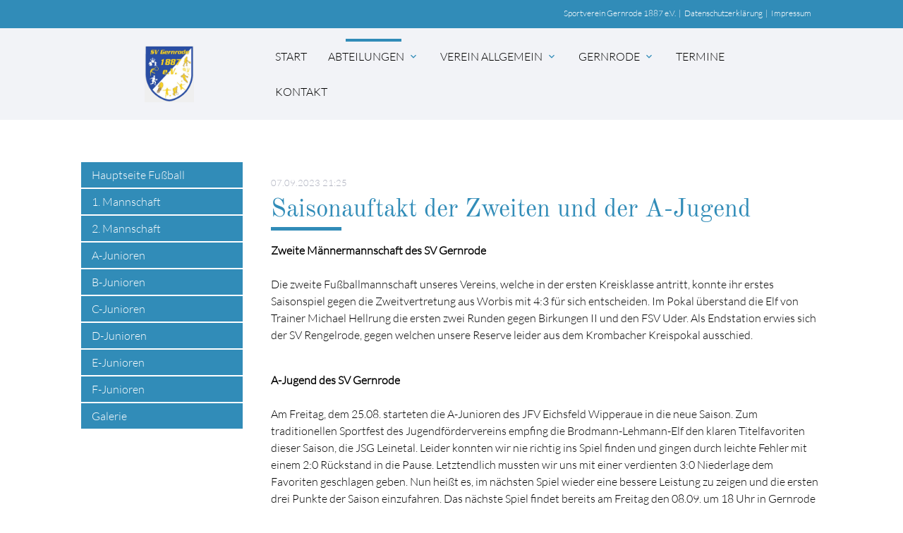

--- FILE ---
content_type: text/html; charset=UTF-8
request_url: https://www.svgernrode.de/Abteilungen/fussball/fussball-news-detailansicht/saisonauftakt-der-zweiten-und-a-jugend.html
body_size: 8271
content:
<!DOCTYPE html>
<html lang="de">
<head>

    <meta charset="UTF-8">
  <title>Saisonauftakt der Zweiten und der A-Jugend - SV Gernrode 1887 e.V.</title>
  <base href="https://www.svgernrode.de/">

  <meta name="robots" content="noindex,nofollow">
  <meta name="description" content="Die zweite Fußballmannschaft unseres Vereins, welche in der ersten Kreisklasse antritt...
 ">
  <meta name="keywords" content="">
  <meta name="generator" content="Contao Open Source CMS">

  <meta name="viewport" content="width=device-width, initial-scale=1.0">

  <link rel="stylesheet" type="text/css" media="all" href="assets/css/mate.scss-e34fe8de.css">

  <link rel="stylesheet" href="assets/css/layout.min.css,responsive.min.css,colorbox.min.css,mediabox-blac...-536c393b.css">
  <script src="assets/js/jquery.min.js,mootools.min.js-acb9e693.js"></script>
  <meta property="og:title" content="Saisonauftakt der Zweiten und der A-Jugend - SV Gernrode 1887 e.V." />
  <meta property="og:description" content="Die zweite Fußballmannschaft unseres Vereins, welche in der ersten Kreisklasse antritt...
 " />
  <meta property="og:url" content="https://www.svgernrode.de/Abteilungen/fussball/fussball-news-detailansicht/saisonauftakt-der-zweiten-und-a-jugend.html" />
  <meta property="og:image" content="https://www.svgernrode.de/assets/images/b/IMG_6143_-3530c189.jpeg" />
  <link rel="shortcut icon" href="files/mate/img/favicon.ico" type="image/x-icon" />

</head>
<body id="top" class="left-col">

        
    <div id="wrapper">

                        <header id="header">
            <div class="inside">
              
<div class="sectionTop">
	  <div class="inside">
	  	<div>
			
		</div>
		<div>
			
		</div>
		<div>
			

  <div class="mod_article block" id="article-141">
    
          
<div class="ce_text  block">

        
  
      <p><a href="./">Sportverein Gernrode 1887 e.V.</a>&nbsp; | &nbsp; <a href="datenschutzerklaerung.html">Datenschutzerklärung</a>&nbsp; | &nbsp;<a href="impressum.html">Impressum </a></p>  
  
  

</div>
    
      </div>


		</div>
	  </div>
</div><!-- indexer::stop -->
<nav id="mateNavbar276" class="navbar-dropdown mod_mateNavbar block includeHeadroom stuckNavbar type5">
  <div class="nav-wrapper" >

          <a href="svgernrode.html" class="brand-logo">

  <div class="mod_article block" id="article-145">
    
          
<div class="ce_image  block">

        
  
  
<figure class="image_container">
  
  

<img src="files/SV%20Gernrode%20Dateien/Layout/Logo-selberFarbeV2.png" width="350" height="404" alt="">


  
  </figure>



</div>
    
      </div>

</a>
    
          <a href="#" data-target="mobile-menu276" class="sidenav-trigger"><i class="material-icons">menu</i></a>
    
    <ul id="desktop-menu276" class="desktop-menu right hide-on-med-and-down ">
      
      <li class="first valign-wrapper">
      <a class="        first valign"
                href="./"
        title="Startseite"
                                >
        Start       </a>
    </li>
      <li class="submenu trail valign-wrapper">
      <a class="dropdown-button        submenu trail valign"
         data-target="nav276dropdown92"        href="Abteilungen/piktogramme.html"
        title="SV Gernrode Abteilungen"
                                 aria-haspopup="true">
        Abteilungen <i class="tiny material-icons">expand_more</i>      </a>
    </li>
      <li class="submenu valign-wrapper">
      <a class="dropdown-button        submenu valign"
         data-target="nav276dropdown168"        href="vorstand/verein-allgemein-kopie.html"
        title="Verein allgemein"
                                 aria-haspopup="true">
        Verein allgemein <i class="tiny material-icons">expand_more</i>      </a>
    </li>
      <li class="submenu theme-inspector valign-wrapper">
      <a class="dropdown-button        submenu theme-inspector valign"
         data-target="nav276dropdown285"        href="gernrode/gernrode-dorf.html"
        title="Gernrode"
                                 aria-haspopup="true">
        Gernrode <i class="tiny material-icons">expand_more</i>      </a>
    </li>
      <li class="theme-inspector valign-wrapper">
      <a class="        theme-inspector valign"
                href="termine/termine.html"
        title="Termine"
                                >
        Termine       </a>
    </li>
      <li class="theme-inspector last valign-wrapper">
      <a class="        theme-inspector last valign"
                href="wir-ueber-uns-2/kontakt.html"
        title="Kontakt"
                                >
        Kontakt       </a>
    </li>
      </ul>

          <ul id="mobile-menu276" class="mobile-menu sidenav ">
              <li class="first">
      <a href="./"
         title="Startseite"
         class="first"                                >
        Start      </a>
          </li>
          <li class="submenu trail">
      <a href="Abteilungen/piktogramme.html"
         title="SV Gernrode Abteilungen"
         class="submenu trail"                                 aria-haspopup="true">
        Abteilungen      </a>
              <i class="material-icons right" style="z-index: 999;position: relative;right: 5px;top: -55px;">arrow_drop_down</i>
          </li>
          <li class="subitems" style="display:none;background:rgba(0, 0, 0, .05);">
        <ul>
                      <li>
              <a href="Abteilungen/alternativ-sport.html" class=""
                 title="Alternativsportarten">
                Alternativsportarten              </a>
                              <i id="toggleMenu" class="material-icons right" style="z-index: 999;position: relative;right: 5px;top: -55px;">arrow_drop_down</i>
                          </li>

                          <li style="display:none;background:rgba(0, 0, 0, .05);">
                <ul>
                                      <li>
                      <a href="Abteilungen/alternativ-sport.html" class=""
                         title="Hauptseite Alternativsportarten">
                        Hauptseite Alternativsportarten                      </a>
                                          </li>
                                                          <li>
                      <a href="Abteilungen/alternativ-sport/galerie.html" class=""
                         title="Galerie Alternativsportarten">
                        Galerie                      </a>
                                          </li>
                                                      </ul>
              </li>
                                  <li>
              <a href="Abteilungen/badminton.html" class=""
                 title="Badminton">
                Badminton              </a>
                              <i id="toggleMenu" class="material-icons right" style="z-index: 999;position: relative;right: 5px;top: -55px;">arrow_drop_down</i>
                          </li>

                          <li style="display:none;background:rgba(0, 0, 0, .05);">
                <ul>
                                      <li>
                      <a href="Abteilungen/badminton.html" class=""
                         title="Hauptseite Badminton">
                        Hauptseite Badminton                      </a>
                                          </li>
                                                          <li>
                      <a href="Abteilungen/badminton/Geimel-Night-Cup.html" class=""
                         title="Geimel-Night-Cup">
                        Geimel-Night-Cup                      </a>
                                          </li>
                                                          <li>
                      <a href="Abteilungen/badminton/bezirksrangliste-nordthueringen.html" class=""
                         title="Badminton Bezirksrangliste Nordthüringen">
                        Bezirksrangliste Nordthüringen                      </a>
                                          </li>
                                                          <li>
                      <a href="Abteilungen/badminton/galerie.html" class=""
                         title="Galerie Badminton">
                        Galerie                      </a>
                                          </li>
                                                      </ul>
              </li>
                                  <li>
              <a href="Abteilungen/basketball.html" class=""
                 title="Basketball">
                Basketball              </a>
                          </li>

                                  <li>
              <a href="Abteilungen/Eltern-Kind-Turnen.html" class=""
                 title="Eltern-Kind-Turnen">
                Eltern-Kind-Turnen              </a>
                              <i id="toggleMenu" class="material-icons right" style="z-index: 999;position: relative;right: 5px;top: -55px;">arrow_drop_down</i>
                          </li>

                          <li style="display:none;background:rgba(0, 0, 0, .05);">
                <ul>
                                      <li>
                      <a href="Abteilungen/Eltern-Kind-Turnen.html" class=""
                         title="Hauptseite Eltern-Kind-Turnen">
                        Hauptseite Eltern-Kind-Turnen                      </a>
                                          </li>
                                                          <li>
                      <a href="Abteilungen/galerie.html" class=""
                         title="Galerie Eltern-Kind-Turnen">
                        Galerie                      </a>
                                          </li>
                                                      </ul>
              </li>
                                  <li>
              <a href="Abteilungen/faustball.html" class=""
                 title="Faustball">
                Faustball              </a>
                              <i id="toggleMenu" class="material-icons right" style="z-index: 999;position: relative;right: 5px;top: -55px;">arrow_drop_down</i>
                          </li>

                          <li style="display:none;background:rgba(0, 0, 0, .05);">
                <ul>
                                      <li>
                      <a href="Abteilungen/faustball.html" class=""
                         title="Hauptseite Faustball">
                        Hauptseite Faustball                      </a>
                                          </li>
                                                          <li>
                      <a href="Abteilungen/faustball/galerie.html" class=""
                         title="Galerie Faustball">
                        Galerie                      </a>
                                          </li>
                                                      </ul>
              </li>
                                  <li>
              <a href="Abteilungen/fitness.html" class=""
                 title="Fitness">
                Fitness              </a>
                              <i id="toggleMenu" class="material-icons right" style="z-index: 999;position: relative;right: 5px;top: -55px;">arrow_drop_down</i>
                          </li>

                          <li style="display:none;background:rgba(0, 0, 0, .05);">
                <ul>
                                      <li>
                      <a href="Abteilungen/fitness.html" class=""
                         title="Hauptseite Fitness">
                        Hauptseite Fitness                      </a>
                                          </li>
                                                          <li>
                      <a href="Abteilungen/fitness/galerie.html" class=""
                         title="Galerie Gymnastik">
                        Galerie                      </a>
                                          </li>
                                                      </ul>
              </li>
                                  <li>
              <a href="Abteilungen/fussball.html" class=""
                 title="Fussball">
                Fußball              </a>
                              <i id="toggleMenu" class="material-icons right" style="z-index: 999;position: relative;right: 5px;top: -55px;">arrow_drop_down</i>
                          </li>

                          <li style="display:none;background:rgba(0, 0, 0, .05);">
                <ul>
                                      <li>
                      <a href="Abteilungen/fussball.html" class=""
                         title="Hauptseite Fußball">
                        Hauptseite Fußball                      </a>
                                          </li>
                                                          <li>
                      <a href="Abteilungen/fussball/1-mannschaft.html" class=""
                         title="Erste Mannschaft">
                        1. Mannschaft                      </a>
                                          </li>
                                                          <li>
                      <a href="Abteilungen/fussball/2-mannschaft.html" class=""
                         title="Zweite Mannschaft">
                        2. Mannschaft                      </a>
                                          </li>
                                                          <li>
                      <a href="Abteilungen/fussball/a-junioren.html" class=""
                         title="A-Junioren">
                        A-Junioren                      </a>
                                          </li>
                                                          <li>
                      <a href="Abteilungen/fussball/b-junioren.html" class=""
                         title="B-Junioren">
                        B-Junioren                      </a>
                                          </li>
                                                          <li>
                      <a href="Abteilungen/fussball/c-junioren.html" class=""
                         title="C-Junioren">
                        C-Junioren                      </a>
                                          </li>
                                                          <li>
                      <a href="Abteilungen/fussball/c-junioren-kopie.html" class=""
                         title="D-Junioren">
                        D-Junioren                      </a>
                                          </li>
                                                          <li>
                      <a href="Abteilungen/fussball/e-junioren.html" class=""
                         title="E-Junioren">
                        E-Junioren                      </a>
                                          </li>
                                                          <li>
                      <a href="Abteilungen/fussball/f-junioren.html" class=""
                         title="F-Junioren">
                        F-Junioren                      </a>
                                          </li>
                                                          <li>
                      <a href="Abteilungen/galerie-2.html" class=""
                         title="Galerie Fußball">
                        Galerie                      </a>
                                          </li>
                                                      </ul>
              </li>
                                  <li>
              <a href="Abteilungen/gymnastik.html" class=""
                 title="Gymnastik">
                Gymnastik              </a>
                              <i id="toggleMenu" class="material-icons right" style="z-index: 999;position: relative;right: 5px;top: -55px;">arrow_drop_down</i>
                          </li>

                          <li style="display:none;background:rgba(0, 0, 0, .05);">
                <ul>
                                      <li>
                      <a href="Abteilungen/gymnastik.html" class=""
                         title="Hauptseite Gymnastik">
                        Hauptseite Gymnastik                      </a>
                                          </li>
                                                          <li>
                      <a href="Abteilungen/gymnastik/galerie.html" class=""
                         title="Galerie Gymnastik">
                        Galerie                      </a>
                                          </li>
                                                      </ul>
              </li>
                                  <li>
              <a href="Abteilungen/leichtathletik.html" class=""
                 title="Leichtathletik">
                Leichtathletik              </a>
                              <i id="toggleMenu" class="material-icons right" style="z-index: 999;position: relative;right: 5px;top: -55px;">arrow_drop_down</i>
                          </li>

                          <li style="display:none;background:rgba(0, 0, 0, .05);">
                <ul>
                                      <li>
                      <a href="Abteilungen/leichtathletik.html" class=""
                         title="Hauptseite Leichtathletik">
                        Hauptseite Leichtathletik                      </a>
                                          </li>
                                                          <li>
                      <a href="Abteilungen/leichtathletik/galerie.html" class=""
                         title="Galerie Leichtathletik">
                        Galerie                      </a>
                                          </li>
                                                      </ul>
              </li>
                                  <li>
              <a href="Abteilungen/radsport.html" class=""
                 title="Radsport">
                Radsport              </a>
                              <i id="toggleMenu" class="material-icons right" style="z-index: 999;position: relative;right: 5px;top: -55px;">arrow_drop_down</i>
                          </li>

                          <li style="display:none;background:rgba(0, 0, 0, .05);">
                <ul>
                                      <li>
                      <a href="Abteilungen/radsport.html" class=""
                         title="Hauptseite Radsport">
                        Hauptseite Radsport                      </a>
                                          </li>
                                                          <li>
                      <a href="Abteilungen/radsport/galerie.html" class=""
                         title="Galerie Radsport">
                        Galerie                      </a>
                                          </li>
                                                      </ul>
              </li>
                                  <li>
              <a href="Abteilungen/schach.html" class=""
                 title="Schach">
                Schach              </a>
                              <i id="toggleMenu" class="material-icons right" style="z-index: 999;position: relative;right: 5px;top: -55px;">arrow_drop_down</i>
                          </li>

                          <li style="display:none;background:rgba(0, 0, 0, .05);">
                <ul>
                                      <li>
                      <a href="Abteilungen/schach.html" class=""
                         title="Hauptseite Schach">
                        Hauptseite Schach                      </a>
                                          </li>
                                                          <li>
                      <a href="Abteilungen/schach/galerie.html" class=""
                         title="Galerie Schach">
                        Galerie                      </a>
                                          </li>
                                                      </ul>
              </li>
                                  <li>
              <a href="Abteilungen/tennis.html" class=""
                 title="Tennis">
                Tennis              </a>
                              <i id="toggleMenu" class="material-icons right" style="z-index: 999;position: relative;right: 5px;top: -55px;">arrow_drop_down</i>
                          </li>

                          <li style="display:none;background:rgba(0, 0, 0, .05);">
                <ul>
                                      <li>
                      <a href="Abteilungen/tennis.html" class=""
                         title="Hauptseite Tennis">
                        Hauptseite Tennis                      </a>
                                          </li>
                                                          <li>
                      <a href="Abteilungen/tennis/galerie.html" class=""
                         title="Galerie Tennis">
                        Galerie                      </a>
                                          </li>
                                                      </ul>
              </li>
                                  <li>
              <a href="Abteilungen/tischtennis.html" class=""
                 title="Tischtennis">
                Tischtennis              </a>
                              <i id="toggleMenu" class="material-icons right" style="z-index: 999;position: relative;right: 5px;top: -55px;">arrow_drop_down</i>
                          </li>

                          <li style="display:none;background:rgba(0, 0, 0, .05);">
                <ul>
                                      <li>
                      <a href="Abteilungen/tischtennis.html" class=""
                         title="Hauptseite Tischtennis">
                        Hauptseite Tischtennis                      </a>
                                          </li>
                                                          <li>
                      <a href="Abteilungen/tischtennis/galerie.html" class=""
                         title="Galerie Tischtennis">
                        Galerie                      </a>
                                          </li>
                                                      </ul>
              </li>
                                  <li>
              <a href="Abteilungen/volleyball.html" class=""
                 title="Volleyball">
                Volleyball              </a>
                          </li>

                                  <li>
              <a href="Abteilungen/wintersport-2.html" class=""
                 title="Wintersport">
                Wintersport              </a>
                              <i id="toggleMenu" class="material-icons right" style="z-index: 999;position: relative;right: 5px;top: -55px;">arrow_drop_down</i>
                          </li>

                          <li style="display:none;background:rgba(0, 0, 0, .05);">
                <ul>
                                      <li>
                      <a href="Abteilungen/wintersport-2.html" class=""
                         title="Hauptseite Wintersport">
                        Hauptseite Wintersport                      </a>
                                          </li>
                                                          <li>
                      <a href="Abteilungen/wintersport/galerie.html" class=""
                         title="Galerie Wintersport">
                        Galerie                      </a>
                                          </li>
                                                      </ul>
              </li>
                              </ul>
      </li>
          <li class="submenu">
      <a href="vorstand/verein-allgemein-kopie.html"
         title="Verein allgemein"
         class="submenu"                                 aria-haspopup="true">
        Verein allgemein      </a>
              <i class="material-icons right" style="z-index: 999;position: relative;right: 5px;top: -55px;">arrow_drop_down</i>
          </li>
          <li class="subitems" style="display:none;background:rgba(0, 0, 0, .05);">
        <ul>
                      <li>
              <a href="vorstand/verein-allgemein-kopie.html" class=""
                 title="Vereinsnews">
                Neuigkeiten vom Verein              </a>
                          </li>

                                  <li>
              <a href="vorstand/vorstand-v4.html" class=""
                 title="Vorstand">
                Vorstand              </a>
                          </li>

                                  <li>
              <a href="vorstand/galerie.html" class=""
                 title="Galerie Verein allgemein">
                Galerie              </a>
                          </li>

                                  <li>
              <a href="Geschichte_Gernrode_Sport.html" class=""
                 title="Geschichte des Gernröder Sports">
                Geschichte des Gernröder Sports              </a>
                          </li>

                                  <li>
              <a href="vorstand/satzung-des-sv-gernrode.html" class=""
                 title="Satzung des SV Gernrode">
                Satzung des SV Gernrode              </a>
                          </li>

                                  <li>
              <a href="vorstand/hallenbelegungsplan.html" class=""
                 title="Hallenbelegungsplan">
                Hallenbelegungsplan              </a>
                          </li>

                                  <li>
              <a href="vorstand/formulare.html" class=""
                 title="Formulare">
                Formulare              </a>
                          </li>

                                  <li>
              <a href="vorstand/sportversicherung-lsb.html" class=""
                 title="Sportversicherung">
                Sportversicherung LSB              </a>
                          </li>

                              </ul>
      </li>
          <li class="submenu theme-inspector">
      <a href="gernrode/gernrode-dorf.html"
         title="Gernrode"
         class="submenu theme-inspector"                                 aria-haspopup="true">
        Gernrode      </a>
              <i class="material-icons right" style="z-index: 999;position: relative;right: 5px;top: -55px;">arrow_drop_down</i>
          </li>
          <li class="subitems" style="display:none;background:rgba(0, 0, 0, .05);">
        <ul>
                      <li>
              <a href="gernrode/gernrode-dorf.html" class=""
                 title="Gernrode">
                Gernrode              </a>
                          </li>

                                  <li>
              <a href="Heinrich-Ernemann.html" class=""
                 title="Heinrich-Ernemann-Gernrode">
                Heinrich-Ernemann-Gernrode              </a>
                          </li>

                              </ul>
      </li>
          <li class="theme-inspector">
      <a href="termine/termine.html"
         title="Termine"
         class="theme-inspector"                                >
        Termine      </a>
          </li>
          <li class="theme-inspector last">
      <a href="wir-ueber-uns-2/kontakt.html"
         title="Kontakt"
         class="theme-inspector last"                                >
        Kontakt      </a>
          </li>
      
      </ul>
    
    
    
  <ul id="nav276dropdown92" class="dropdown-content">
          <li id="page362"  class="submenu first">
        <a href="Abteilungen/alternativ-sport.html" title="Alternativsportarten" class="dropdown-button submenu first valign" aria-haspopup="true"  data-target="nav276dropdown362">
          Alternativsportarten <i class="tiny material-icons">expand_more</i>        </a>
      </li>
          <li id="page213"  class="submenu">
        <a href="Abteilungen/badminton.html" title="Badminton" class="dropdown-button submenu valign" aria-haspopup="true"  data-target="nav276dropdown213">
          Badminton <i class="tiny material-icons">expand_more</i>        </a>
      </li>
          <li id="page201" >
        <a href="Abteilungen/basketball.html" title="Basketball" class=" valign" >
          Basketball         </a>
      </li>
          <li id="page283"  class="submenu">
        <a href="Abteilungen/Eltern-Kind-Turnen.html" title="Eltern-Kind-Turnen" class="dropdown-button submenu valign" aria-haspopup="true"  data-target="nav276dropdown283">
          Eltern-Kind-Turnen <i class="tiny material-icons">expand_more</i>        </a>
      </li>
          <li id="page202"  class="submenu">
        <a href="Abteilungen/faustball.html" title="Faustball" class="dropdown-button submenu valign" aria-haspopup="true"  data-target="nav276dropdown202">
          Faustball <i class="tiny material-icons">expand_more</i>        </a>
      </li>
          <li id="page340"  class="submenu">
        <a href="Abteilungen/fitness.html" title="Fitness" class="dropdown-button submenu valign" aria-haspopup="true"  data-target="nav276dropdown340">
          Fitness <i class="tiny material-icons">expand_more</i>        </a>
      </li>
          <li id="page219"  class="submenu trail">
        <a href="Abteilungen/fussball.html" title="Fussball" class="dropdown-button submenu trail valign" aria-haspopup="true"  data-target="nav276dropdown219">
          Fußball <i class="tiny material-icons">expand_more</i>        </a>
      </li>
          <li id="page220"  class="submenu">
        <a href="Abteilungen/gymnastik.html" title="Gymnastik" class="dropdown-button submenu valign" aria-haspopup="true"  data-target="nav276dropdown220">
          Gymnastik <i class="tiny material-icons">expand_more</i>        </a>
      </li>
          <li id="page221"  class="submenu">
        <a href="Abteilungen/leichtathletik.html" title="Leichtathletik" class="dropdown-button submenu valign" aria-haspopup="true"  data-target="nav276dropdown221">
          Leichtathletik <i class="tiny material-icons">expand_more</i>        </a>
      </li>
          <li id="page222"  class="submenu">
        <a href="Abteilungen/radsport.html" title="Radsport" class="dropdown-button submenu valign" aria-haspopup="true"  data-target="nav276dropdown222">
          Radsport <i class="tiny material-icons">expand_more</i>        </a>
      </li>
          <li id="page223"  class="submenu">
        <a href="Abteilungen/schach.html" title="Schach" class="dropdown-button submenu valign" aria-haspopup="true"  data-target="nav276dropdown223">
          Schach <i class="tiny material-icons">expand_more</i>        </a>
      </li>
          <li id="page224"  class="submenu">
        <a href="Abteilungen/tennis.html" title="Tennis" class="dropdown-button submenu valign" aria-haspopup="true"  data-target="nav276dropdown224">
          Tennis <i class="tiny material-icons">expand_more</i>        </a>
      </li>
          <li id="page225"  class="submenu">
        <a href="Abteilungen/tischtennis.html" title="Tischtennis" class="dropdown-button submenu valign" aria-haspopup="true"  data-target="nav276dropdown225">
          Tischtennis <i class="tiny material-icons">expand_more</i>        </a>
      </li>
          <li id="page227" >
        <a href="Abteilungen/volleyball.html" title="Volleyball" class=" valign" >
          Volleyball         </a>
      </li>
          <li id="page391"  class="submenu last">
        <a href="Abteilungen/wintersport-2.html" title="Wintersport" class="dropdown-button submenu last valign" aria-haspopup="true"  data-target="nav276dropdown391">
          Wintersport <i class="tiny material-icons">expand_more</i>        </a>
      </li>
      </ul>

  <ul id="nav276dropdown168" class="dropdown-content">
          <li id="page280"  class="first">
        <a href="vorstand/verein-allgemein-kopie.html" title="Vereinsnews" class=" first valign" >
          Neuigkeiten vom Verein         </a>
      </li>
          <li id="page277" >
        <a href="vorstand/vorstand-v4.html" title="Vorstand" class=" valign" >
          Vorstand         </a>
      </li>
          <li id="page398" >
        <a href="vorstand/galerie.html" title="Galerie Verein allgemein" class=" valign" >
          Galerie         </a>
      </li>
          <li id="page384" >
        <a href="Geschichte_Gernrode_Sport.html" title="Geschichte des Gernröder Sports" class=" valign" >
          Geschichte des Gernröder Sports         </a>
      </li>
          <li id="page401" >
        <a href="vorstand/satzung-des-sv-gernrode.html" title="Satzung des SV Gernrode" class=" valign" >
          Satzung des SV Gernrode         </a>
      </li>
          <li id="page407" >
        <a href="vorstand/hallenbelegungsplan.html" title="Hallenbelegungsplan" class=" valign" >
          Hallenbelegungsplan         </a>
      </li>
          <li id="page276" >
        <a href="vorstand/formulare.html" title="Formulare" class=" valign" >
          Formulare         </a>
      </li>
          <li id="page406"  class="last">
        <a href="vorstand/sportversicherung-lsb.html" title="Sportversicherung" class=" last valign" >
          Sportversicherung LSB         </a>
      </li>
      </ul>

  <ul id="nav276dropdown285" class="dropdown-content">
          <li id="page301"  class="theme-inspector first">
        <a href="gernrode/gernrode-dorf.html" title="Gernrode" class=" theme-inspector first valign" >
          Gernrode         </a>
      </li>
          <li id="page408"  class="last">
        <a href="Heinrich-Ernemann.html" title="Heinrich-Ernemann-Gernrode" class=" last valign" >
          Heinrich-Ernemann-Gernrode         </a>
      </li>
      </ul>
    
  <ul id="nav276dropdown362" class="dropdown-content">
          <li id="page364"  class="first">
        <a href="Abteilungen/alternativ-sport.html" title="Hauptseite Alternativsportarten" class=" first valign" >
        Hauptseite Alternativsportarten         </a>
      </li>
          <li id="page366"  class="last">
        <a href="Abteilungen/alternativ-sport/galerie.html" title="Galerie Alternativsportarten" class=" last valign" >
        Galerie         </a>
      </li>
      </ul>

  <ul id="nav276dropdown213" class="dropdown-content">
          <li id="page305"  class="first">
        <a href="Abteilungen/badminton.html" title="Hauptseite Badminton" class=" first valign" >
        Hauptseite Badminton         </a>
      </li>
          <li id="page302" >
        <a href="Abteilungen/badminton/Geimel-Night-Cup.html" title="Geimel-Night-Cup" class=" valign" >
        Geimel-Night-Cup         </a>
      </li>
          <li id="page396" >
        <a href="Abteilungen/badminton/bezirksrangliste-nordthueringen.html" title="Badminton Bezirksrangliste Nordthüringen" class=" valign" >
        Bezirksrangliste Nordthüringen         </a>
      </li>
          <li id="page306"  class="last">
        <a href="Abteilungen/badminton/galerie.html" title="Galerie Badminton" class=" last valign" >
        Galerie         </a>
      </li>
      </ul>

  <ul id="nav276dropdown283" class="dropdown-content">
          <li id="page309"  class="first">
        <a href="Abteilungen/Eltern-Kind-Turnen.html" title="Hauptseite Eltern-Kind-Turnen" class=" first valign" >
        Hauptseite Eltern-Kind-Turnen         </a>
      </li>
          <li id="page307"  class="last">
        <a href="Abteilungen/galerie.html" title="Galerie Eltern-Kind-Turnen" class=" last valign" >
        Galerie         </a>
      </li>
      </ul>

  <ul id="nav276dropdown202" class="dropdown-content">
          <li id="page378"  class="first">
        <a href="Abteilungen/faustball.html" title="Hauptseite Faustball" class=" first valign" >
        Hauptseite Faustball         </a>
      </li>
          <li id="page379"  class="last">
        <a href="Abteilungen/faustball/galerie.html" title="Galerie Faustball" class=" last valign" >
        Galerie         </a>
      </li>
      </ul>

  <ul id="nav276dropdown340" class="dropdown-content">
          <li id="page342"  class="first">
        <a href="Abteilungen/fitness.html" title="Hauptseite Fitness" class=" first valign" >
        Hauptseite Fitness         </a>
      </li>
          <li id="page343"  class="last">
        <a href="Abteilungen/fitness/galerie.html" title="Galerie Gymnastik" class=" last valign" >
        Galerie         </a>
      </li>
      </ul>

  <ul id="nav276dropdown219" class="dropdown-content">
          <li id="page348"  class="sibling first">
        <a href="Abteilungen/fussball.html" title="Hauptseite Fußball" class=" sibling first valign" >
        Hauptseite Fußball         </a>
      </li>
          <li id="page346"  class="sibling">
        <a href="Abteilungen/fussball/1-mannschaft.html" title="Erste Mannschaft" class=" sibling valign" >
        1. Mannschaft         </a>
      </li>
          <li id="page349"  class="sibling">
        <a href="Abteilungen/fussball/2-mannschaft.html" title="Zweite Mannschaft" class=" sibling valign" >
        2. Mannschaft         </a>
      </li>
          <li id="page352"  class="sibling">
        <a href="Abteilungen/fussball/a-junioren.html" title="A-Junioren" class=" sibling valign" >
        A-Junioren         </a>
      </li>
          <li id="page353"  class="sibling">
        <a href="Abteilungen/fussball/b-junioren.html" title="B-Junioren" class=" sibling valign" >
        B-Junioren         </a>
      </li>
          <li id="page354"  class="sibling">
        <a href="Abteilungen/fussball/c-junioren.html" title="C-Junioren" class=" sibling valign" >
        C-Junioren         </a>
      </li>
          <li id="page355"  class="sibling">
        <a href="Abteilungen/fussball/c-junioren-kopie.html" title="D-Junioren" class=" sibling valign" >
        D-Junioren         </a>
      </li>
          <li id="page356"  class="sibling">
        <a href="Abteilungen/fussball/e-junioren.html" title="E-Junioren" class=" sibling valign" >
        E-Junioren         </a>
      </li>
          <li id="page357"  class="sibling">
        <a href="Abteilungen/fussball/f-junioren.html" title="F-Junioren" class=" sibling valign" >
        F-Junioren         </a>
      </li>
          <li id="page397"  class="sibling last">
        <a href="Abteilungen/galerie-2.html" title="Galerie Fußball" class=" sibling last valign" >
        Galerie         </a>
      </li>
      </ul>

  <ul id="nav276dropdown220" class="dropdown-content">
          <li id="page380"  class="first">
        <a href="Abteilungen/gymnastik.html" title="Hauptseite Gymnastik" class=" first valign" >
        Hauptseite Gymnastik         </a>
      </li>
          <li id="page381"  class="last">
        <a href="Abteilungen/gymnastik/galerie.html" title="Galerie Gymnastik" class=" last valign" >
        Galerie         </a>
      </li>
      </ul>

  <ul id="nav276dropdown221" class="dropdown-content">
          <li id="page317"  class="first">
        <a href="Abteilungen/leichtathletik.html" title="Hauptseite Leichtathletik" class=" first valign" >
        Hauptseite Leichtathletik         </a>
      </li>
          <li id="page318"  class="last">
        <a href="Abteilungen/leichtathletik/galerie.html" title="Galerie Leichtathletik" class=" last valign" >
        Galerie         </a>
      </li>
      </ul>

  <ul id="nav276dropdown222" class="dropdown-content">
          <li id="page382"  class="first">
        <a href="Abteilungen/radsport.html" title="Hauptseite Radsport" class=" first valign" >
        Hauptseite Radsport         </a>
      </li>
          <li id="page383"  class="last">
        <a href="Abteilungen/radsport/galerie.html" title="Galerie Radsport" class=" last valign" >
        Galerie         </a>
      </li>
      </ul>

  <ul id="nav276dropdown223" class="dropdown-content">
          <li id="page360"  class="first">
        <a href="Abteilungen/schach.html" title="Hauptseite Schach" class=" first valign" >
        Hauptseite Schach         </a>
      </li>
          <li id="page361"  class="last">
        <a href="Abteilungen/schach/galerie.html" title="Galerie Schach" class=" last valign" >
        Galerie         </a>
      </li>
      </ul>

  <ul id="nav276dropdown224" class="dropdown-content">
          <li id="page311"  class="first">
        <a href="Abteilungen/tennis.html" title="Hauptseite Tennis" class=" first valign" >
        Hauptseite Tennis         </a>
      </li>
          <li id="page312"  class="last">
        <a href="Abteilungen/tennis/galerie.html" title="Galerie Tennis" class=" last valign" >
        Galerie         </a>
      </li>
      </ul>

  <ul id="nav276dropdown225" class="dropdown-content">
          <li id="page319"  class="first">
        <a href="Abteilungen/tischtennis.html" title="Hauptseite Tischtennis" class=" first valign" >
        Hauptseite Tischtennis         </a>
      </li>
          <li id="page314"  class="last">
        <a href="Abteilungen/tischtennis/galerie.html" title="Galerie Tischtennis" class=" last valign" >
        Galerie         </a>
      </li>
      </ul>

  <ul id="nav276dropdown391" class="dropdown-content">
          <li id="page393"  class="first">
        <a href="Abteilungen/wintersport-2.html" title="Hauptseite Wintersport" class=" first valign" >
        Hauptseite Wintersport         </a>
      </li>
          <li id="page351"  class="last">
        <a href="Abteilungen/wintersport/galerie.html" title="Galerie Wintersport" class=" last valign" >
        Galerie         </a>
      </li>
      </ul>
    
  </div>
</nav>


<!-- indexer::continue -->

<!-- indexer::stop -->
<div class="mod_search search-box block">

        
  
<form action="module/suche.html" method="get">
  <div class="formbody">
    <div class="widget widget-text">
      <label for="ctrl_keywords_314" class="invisible">Suchbegriffe</label>
      <input type="search" name="keywords" id="ctrl_keywords_314" class="text" value="">
    </div>
    <div class="widget widget-submit">
      <button type="submit" id="ctrl_submit_314" class="submit">Suchen</button>
    </div>
      </div>
</form>




</div>
<!-- indexer::continue -->
            </div>
          </header>
              
      
          <div class="container">
            <div id="container">

            <div class="col s12 l9 push-l3">
    <div id="main">
      <div class="inside">
        

  <div class="mod_article block" id="article-311">
    
          
<div class="mod_newsreader block">

        
  
  
<div class="layout_full block">

      <p class="info"><time datetime="2023-09-07T21:25:00+02:00">07.09.2023 21:25</time>  </p>
  
  
  <h1>Saisonauftakt der Zweiten und der A-Jugend</h1>

      
<div class="ce_text  block">

        
  
      <p><strong>Zweite Männermannschaft des SV Gernrode</strong><br><br>Die zweite Fußballmannschaft unseres Vereins, welche in der ersten Kreisklasse antritt, konnte ihr erstes Saisonspiel gegen die Zweitvertretung aus Worbis mit 4:3 für sich entscheiden. Im Pokal überstand die Elf von Trainer Michael Hellrung die ersten zwei Runden gegen Birkungen II und den FSV Uder. Als Endstation erwies sich der SV Rengelrode, gegen welchen unsere Reserve leider aus dem Krombacher Kreispokal ausschied.</p>
<p><br><strong>A-Jugend des SV Gernrode</strong><br><br>Am Freitag, dem 25.08. starteten die A-Junioren des JFV Eichsfeld Wipperaue in die neue Saison. Zum traditionellen Sportfest des Jugendfördervereins empfing die Brodmann-Lehmann-Elf den klaren Titelfavoriten dieser Saison, die JSG Leinetal. Leider konnten wir nie richtig ins Spiel finden und gingen durch leichte Fehler mit einem 2:0 Rückstand in die Pause. Letztendlich mussten wir uns mit einer verdienten 3:0 Niederlage dem Favoriten geschlagen geben. Nun heißt es, im nächsten Spiel wieder eine bessere Leistung zu zeigen und die ersten drei Punkte der Saison einzufahren. Das nächste Spiel findet bereits am Freitag den 08.09. um 18 Uhr in Gernrode gegen SV Germania Wüstheuterode statt.</p>  
      
<figure class="image_container float_below">
  
  

<img src="files/SV%20Gernrode%20Dateien/Fussball/A%20Jugend/2023/IMG_6143_.jpeg" width="3924" height="2254" alt="">


  
  </figure>

  
  

</div>
  
  
</div>

  <!-- indexer::stop -->
  <p class="back"><a href="javascript:history.go(-1)" title="Zurück">Zurück</a></p>
  <!-- indexer::continue -->

  

</div>
    
      </div>

      </div>
          </div>
  </div>

                <div class="col s12 l3 pull-l9 left-outer">
      <aside id="left">
        <div class="inside">
          <!-- indexer::stop -->
<nav id="mateNavbar387" class="navbar-dropdown mod_mateNavbar subnav block includeHeadroom type5">
  <div class="nav-wrapper" style="display:block;">

    
    
    <ul id="desktop-menu387" class="desktop-menu right ">
      
      <li class="sibling first valign-wrapper">
      <a class="        sibling first valign"
                href="Abteilungen/fussball.html"
        title="Hauptseite Fußball"
                                >
        Hauptseite Fußball       </a>
    </li>
      <li class="sibling valign-wrapper">
      <a class="        sibling valign"
                href="Abteilungen/fussball/1-mannschaft.html"
        title="Erste Mannschaft"
                                >
        1. Mannschaft       </a>
    </li>
      <li class="sibling valign-wrapper">
      <a class="        sibling valign"
                href="Abteilungen/fussball/2-mannschaft.html"
        title="Zweite Mannschaft"
                                >
        2. Mannschaft       </a>
    </li>
      <li class="sibling valign-wrapper">
      <a class="        sibling valign"
                href="Abteilungen/fussball/a-junioren.html"
        title="A-Junioren"
                                >
        A-Junioren       </a>
    </li>
      <li class="sibling valign-wrapper">
      <a class="        sibling valign"
                href="Abteilungen/fussball/b-junioren.html"
        title="B-Junioren"
                                >
        B-Junioren       </a>
    </li>
      <li class="sibling valign-wrapper">
      <a class="        sibling valign"
                href="Abteilungen/fussball/c-junioren.html"
        title="C-Junioren"
                                >
        C-Junioren       </a>
    </li>
      <li class="sibling valign-wrapper">
      <a class="        sibling valign"
                href="Abteilungen/fussball/c-junioren-kopie.html"
        title="D-Junioren"
                                >
        D-Junioren       </a>
    </li>
      <li class="sibling valign-wrapper">
      <a class="        sibling valign"
                href="Abteilungen/fussball/e-junioren.html"
        title="E-Junioren"
                                >
        E-Junioren       </a>
    </li>
      <li class="sibling valign-wrapper">
      <a class="        sibling valign"
                href="Abteilungen/fussball/f-junioren.html"
        title="F-Junioren"
                                >
        F-Junioren       </a>
    </li>
      <li class="sibling last valign-wrapper">
      <a class="        sibling last valign"
                href="Abteilungen/galerie-2.html"
        title="Galerie Fußball"
                                >
        Galerie       </a>
    </li>
      </ul>

    
    
            
  </div>
</nav>


<!-- indexer::continue -->
        </div>
      </aside>
    </div>
  
                                
        </div>
        </div>

      
            <!-- indexer::stop -->
    <footer id="footer" class="page-footer">
      

<div class="container">
	<div class="row">
		<div class="col m3 s12">
			

  <div class="mod_article block" id="article-136">
    
          
<div class="ce_text  block">

            <h5>SV Gernrode 1887 e.V.</h5>
      
  
      <p>SV Gernrode 1887 e.V.<br>Neuerhagen 47<br>37339 Gernrode</p>
<p>&nbsp;</p>  
  
  

</div>
    
      </div>


		</div>
		<div class="col m3 s12">
			

  <div class="mod_article block" id="article-137">
    
          
<!-- indexer::stop -->
<div class="mod_newslist block">

            <h5>Die letzten News</h5>
      
  
      
<div class="layout_simple arc_6 block first even">
  <time datetime="2026-01-16T23:10:00+01:00">16.01.2026 23:10</time>  <a href="Abteilungen/fussball/fussball-news-detailansicht/einladungsturnier-der-ersten-mannschaft.html" title="Den Artikel lesen: Einladungsturnier der ersten Mannschaft">Einladungsturnier der ersten Mannschaft</a></div>


<div class="layout_simple arc_10 block odd">
  <time datetime="2025-12-23T00:07:00+01:00">23.12.2025 00:07</time>  <a href="Abteilungen/schach/schach-news-detailansicht/deutscher-meister.html" title="Den Artikel lesen: Erfolgreich bei Deutscher Meisterschaft">Erfolgreich bei Deutscher Meisterschaft</a></div>


<div class="layout_simple arc_2 block last even">
  <time datetime="2025-12-23T00:00:00+01:00">23.12.2025 00:00</time>  <a href="281/frohe-weihnachten-5.html" title="Den Artikel lesen: Frohe Weihnachten">Frohe Weihnachten</a></div>

      

</div>
<!-- indexer::continue -->
    
      </div>


		</div>
		<div class="col m3 s12">
			

  <div class="mod_article block" id="article-138">
    
          
<!-- indexer::stop -->
<div class="mod_eventlist block">

            <h5>Die nächsten Events</h5>
      
  
  
<div class="event layout_upcoming upcoming even first cal_4">

  <time datetime="2026-01-25T10:30:00+01:00" class="date">25.01.2026 10:30–16:30</time>
  <a href="event-details/badminton-thueringenliga-sv-gernrode-gegen-gera-und-zeulenroda.html" title="Badminton - Thüringenliga - SV Gernrode gegen Gera und Zeulenroda (Sonntag, 25.01.2026  10:30–16:30)">Badminton - Thüringenliga - SV Gernrode gegen Gera und Zeulenroda</a>

</div>


<div class="event layout_upcoming upcoming odd cal_4">

  <time datetime="2026-02-08T10:00:00+01:00" class="date">08.02.2026 10:00–13:00</time>
  <a href="event-details/badminton-bezirksklasse-sv-gernrode-gegen.html" title="Badminton - Bezirksklasse - SV Gernrode gegen Heiligenstadt (Sonntag, 08.02.2026  10:00–13:00)">Badminton - Bezirksklasse - SV Gernrode gegen Heiligenstadt</a>

</div>


<div class="event layout_upcoming upcoming even last cal_4">

  <time datetime="2026-02-08T10:00:00+01:00" class="date">08.02.2026 10:00–16:30</time>
  <a href="event-details/badminton-thueringenliga-sv-gernrode-gegen-guthsmuths-jena-jena-zwaetzen.html" title="Badminton - Thüringenliga - SV Gernrode gegen GuthsMuths Jena / Jena Zwätzen (Sonntag, 08.02.2026  10:00–16:30)">Badminton - Thüringenliga - SV Gernrode gegen GuthsMuths Jena / Jena Zwätzen</a>

</div>

  

</div>
<!-- indexer::continue -->
    
      </div>


		</div>
		<div class="col m3 s12">
			

  <div class="mod_article block" id="article-139">
    
          
<div class="ce_text  block">

            <h5>Wichtige Formulare</h5>
      
  
      <ul>
<li style="text-align: justify;"><a href="files/SV%20Gernrode%20Dateien/PDF%20Dokumente/Formulare/Mitgliedsantrag_2016.pdf" target="_blank" rel="noopener">Antrag auf Mitgliedschaft</a></li>
<li style="text-align: justify;"><a href="files/SV%20Gernrode%20Dateien/PDF%20Dokumente/Formulare/Sepa_Lastschrift_Mandat_SV_Gernrode_Blanko_2019.doc" target="_blank" rel="noopener">Sepa SV_Gernrode als Word</a></li>
<li style="text-align: justify;"><a href="files/SV%20Gernrode%20Dateien/PDF%20Dokumente/Formulare/Sepa_Lastschrift_Mandat_SV_Gernrode_Blanko_2019.pdf" target="_blank" rel="noopener">Sepa SV_Gernrode als PDF</a></li>
<li style="text-align: justify;"><a href="files/SV%20Gernrode%20Dateien/PDF%20Dokumente/Formulare/Infektionsschutzkonzept%20des%20SV%20Gernrode%20fuer%20Wettkaempfe.pdf" target="_blank" rel="noopener">Infektionsschutzkonzept für Wettkämpfe</a></li>
<li style="text-align: justify;"><a href="vorstand/formulare.html">weitere Formulare</a></li>
</ul>  
  
  

</div>
    
      </div>


		</div>
	</div>
	<a href="Abteilungen/fussball/fussball-news-detailansicht/saisonauftakt-der-zweiten-und-a-jugend.html#top" class="toplink"><i class="material-icons">arrow_upward</i></a>
</div>
<div class="footer-copyright">
<div class="container">
    

  <div class="mod_article block" id="article-140">
    
          
<div class="ce_text  block">

        
  
      <p>Sportverein Gernrode 1887 e.V.</p>
<p><a href="datenschutzerklaerung.html">Datenschutzerklärung</a></p>
<p><a href="impressum.html">Impressum</a></p>
<p>powered by <a href="https://contao-themes.net/" target="_blank" rel="noopener">contao-themes.net</a></p>  
  
  

</div>
    
      </div>


</div>
</div><!-- indexer::stop -->
<!-- Template for "only counting", no display in Frontend. -->
<span class="invisible" style="width: 0; height: 0;"><!-- c0n740 f0r3v3r Abteilungen/fussball/fussball-news-detailansicht --></span>
<!-- indexer::continue -->    </footer>
    <!-- indexer::continue -->
  
    </div>

      
    
  <script charset="utf-8" src="assets/js/materialize.min.js,headroom.min.js,theme.min.js-e0721d02.js"></script>

  
<script src="assets/jquery-ui/js/jquery-ui.min.js?v=1.13.2"></script>
<script>
  jQuery(function($) {
    $(document).accordion({
      // Put custom options here
      heightStyle: 'content',
      header: '.toggler',
      collapsible: true,
      create: function(event, ui) {
        ui.header.addClass('active');
        $('.toggler').attr('tabindex', 0);
      },
      activate: function(event, ui) {
        ui.newHeader.addClass('active');
        ui.oldHeader.removeClass('active');
        $('.toggler').attr('tabindex', 0);
      }
    });
  });
</script>

<script src="assets/colorbox/js/colorbox.min.js?v=1.6.6"></script>
<script>
  jQuery(function($) {
    $('a[data-lightbox]').map(function() {
      $(this).colorbox({
        // Put custom options here
        loop: false,
        rel: $(this).attr('data-lightbox'),
        maxWidth: '95%',
        maxHeight: '95%'
      });
    });
  });
</script>

<script src="assets/mediabox/js/mediabox.min.js?v=1.5.5"></script>
<script>
  window.addEvent('domready', function() {
    var $ = document.id;
    $$('a[data-lightbox]').mediabox({
      // Put custom options here
      clickBlock: false
    }, function(el) {
      return [el.href, el.title, el.getAttribute('data-lightbox')];
    }, function(el) {
      var data = this.getAttribute('data-lightbox').split(' ');
      return (this == el) || (data[0] && el.getAttribute('data-lightbox').match(data[0]));
    });
    $('mbMedia').addEvent('swipe', function(e) {
      (e.direction == 'left') ? $('mbNextLink').fireEvent('click') : $('mbPrevLink').fireEvent('click');
    });
  });
</script>
<script>
jQuery(document).ready( function($) {
  jQuery(".mobile-menu i").bind("touchstart click", function() {
    $(this).html() == "arrow_drop_down" ? $(this).html("arrow_drop_up") : $(this).html("arrow_drop_down");
  });
  jQuery(".mobile-menu i").bind("touchstart click", function() {
    $(this).parent("li").next().toggle();return false;
  });
});
</script>  <script type="application/ld+json">
[
    {
        "@context": "https:\/\/schema.org",
        "@graph": [
            {
                "@type": "WebPage"
            },
            {
                "@id": "#\/schema\/image\/80f149a8-4fc8-11ee-b257-ddfd5cd20cc2",
                "@type": "ImageObject",
                "contentUrl": "files\/SV%20Gernrode%20Dateien\/Fussball\/A%20Jugend\/2023\/IMG_6143_.jpeg"
            }
        ]
    },
    {
        "@context": "https:\/\/schema.contao.org",
        "@graph": [
            {
                "@type": "Page",
                "fePreview": false,
                "groups": [],
                "noSearch": true,
                "pageId": 263,
                "protected": false,
                "title": "Saisonauftakt der Zweiten und der A-Jugend"
            }
        ]
    }
]
</script></body>
</html>